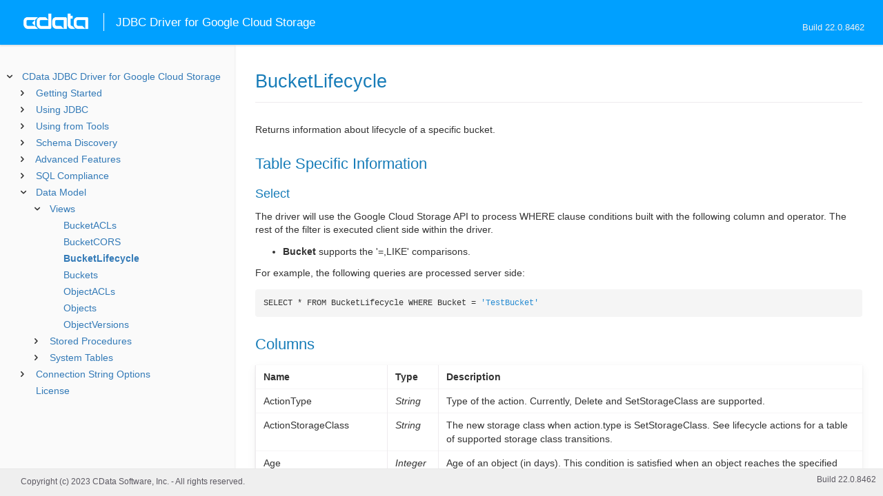

--- FILE ---
content_type: text/html
request_url: https://cdn.cdata.com/help/HPH/jdbc/pg_table-bucketlifecycle.htm
body_size: 2791
content:
  

  
<!DOCTYPE html><html>
<head>
  	<link rel="shortcut icon" href="/favicon.ico" type="image/x-icon">
	<link rel="icon" href="/favicon.ico" type="image/x-icon">
    
  
  <title>CData JDBC Driver for Google Cloud Storage - BucketLifecycle</title>
  <meta name="viewport" content="width=device-width, initial-scale=1">
	<meta name="description" 	content="CData JDBC Driver for Google Cloud Storage - RSBGoogleCloudStorage - BucketLifecycle: " />
	<meta name="author" 		content="www.cdata.com"> 
	<meta name="generator" 		content="BucketLifecycle (CData JDBC Driver for Google Cloud Storage  [HPRHV Build 8462]);">
	

    <meta http-equiv="X-UA-Compatible" content="IE=edge" >
    <!--if it works on the readme.htm file-->          <link rel="stylesheet" type="text/css" href="../lib/bootstrap/bootstrap.min.css"/> 
      <link rel="stylesheet" type="text/css" href="../lib/syntaxhighlighter-3.0.83/styles/shCore.css" />
      <link rel="stylesheet" type="text/css" href="../lib/syntaxhighlighter-3.0.83/styles/shThemeDefault.css" />
      <link rel="stylesheet" type="text/css" href="help.css" />
      <link rel="stylesheet" type="text/css" href="../lib/tree.css" />
      
       <!-- CData Tracking Info -->      
      
      
            <!-- Google Tag Manager -->      <script>(function(w,d,s,l,i){w[l]=w[l]||[];w[l].push({'gtm.start':
        new Date().getTime(),event:'gtm.js'});var f=d.getElementsByTagName(s)[0],
        j=d.createElement(s),dl=l!='dataLayer'?'&l='+l:'';j.async=true;j.src=
        'https://www.googletagmanager.com/gtm.js?id='+i+dl;f.parentNode.insertBefore(j,f);
        })(window,document,'script','dataLayer','GTM-PDNQ38N');</script>
      <!-- End Google Tag Manager -->      
    </head>
<body>
	
  <div class="header">
    <a href='http://www.cdata.com/'>
    <div id="whlogo">&nbsp;</div>
    </a>
    <div id='whheader'>
    	<h1>JDBC Driver for Google Cloud Storage</h1>
    	<span class="phones">Build 22.0.8462</span>
    	</div>
    <div id="hamburger-menu"></div>
  </div>
    <div border="0" cellpadding="0" cellspacing="0" id="whlayout">
        
        <div id="whcontent">
        <!-- TABLE OF CONTENTS -->            <div height="100%" id=whleftcol width='1%' > 
 
                <div id='whsizer' style='width:340px;'>
        
                </div>
            </div>
        <!-- /TABLE OF CONTENTS -->    
        <div id="whrightcol">
				<div style='margin:0; padding:0;'>
						
						<div id=newver ></div>
				</div>
				
				<div id=whiframe>
       
					<!-- <a id=whfeedback href="javascript:void(0);"><i></i> Questions / Feedback?</a> -->					
                            
					<! -- BEGIN CONTENT -->					<div id="wrapper">
						<div id="content">
							<h1 id="default">BucketLifecycle</h1>
              <!-- <span id=whtitle>
              &prodname; - Build &prod.vermaj;.&prod.vermin;.&prod:verint;
              </span> -->




    <div class="chapter_content" id="pg_table-bucketlifecycle">

<p>Returns information about lifecycle of a specific bucket.
          </p>

<p>		
              
<h2>Table Specific Information</h2>



<h3>Select</h3>
</p>

<p>The driver will use the Google Cloud Storage API to process WHERE clause conditions built with the following column and operator. The rest of the filter is executed client side within the driver.

<ul><li><b>Bucket</b> supports the '=,LIKE' comparisons. </li></ul></p>

<p>For example, the following queries are processed server side:
<br/><pre lang="">SELECT * FROM BucketLifecycle WHERE Bucket = 'TestBucket'</pre>

          
<h2>Columns</h2>

          </p>

<p>        
        <p /><center><table class='table'><tr style='display: none;'><td /><td /></tr><tr><td style="white-space:nowrap"><b>Name</b>       </td><td><b>Type</b> 
        </td><td><b>Description</b>
        </td></tr><tr><td style="white-space:nowrap">ActionType
          </td><td><i>String</i>
        </td><td>Type of the action. Currently, Delete and SetStorageClass are supported.
        </td></tr><tr><td style="white-space:nowrap">ActionStorageClass
          </td><td><i>String</i>
        </td><td>The new storage class when action.type is SetStorageClass. See lifecycle actions for a table of supported storage class transitions.
        </td></tr><tr><td style="white-space:nowrap">Age
          </td><td><i>Integer</i>
        </td><td>Age of an object (in days). This condition is satisfied when an object reaches the specified age.
        </td></tr><tr><td style="white-space:nowrap">CreatedBefore
          </td><td><i>Date</i>
        </td><td>A date in RFC 3339 format with only the date part.
        </td></tr><tr><td style="white-space:nowrap">IsLive
          </td><td><i>Boolean</i>
        </td><td>Relevant only for versioned objects. If the value is true, this condition matches the live version of objects; if the value is false, it matches noncurrent versions of objects.
        </td></tr><tr><td style="white-space:nowrap">MatchesStorageClass
          </td><td><i>String</i>
        </td><td>Objects having any of the storage classes specified by this condition will be matched. Values include STANDARD, NEARLINE, COLDLINE, ARCHIVE, MULTI_REGIONAL, REGIONAL, and DURABLE_REDUCED_AVAILABILITY.
        </td></tr><tr><td style="white-space:nowrap">NumberOfNewerVersions
          </td><td><i>Integer</i>
        </td><td>Relevant only for versioned objects. If the value is N, this condition is satisfied when there are at least N versions (including the live version) newer than this version of the object.
        </td></tr><tr><td style="white-space:nowrap">CustomTimeBefore
          </td><td><i>Date</i>
        </td><td>A date in the RFC 3339 format YYYY-MM-DD. This condition is satisfied when the customTime metadata for the object is set to an earlier date than the date used in this lifecycle condition.
        </td></tr><tr><td style="white-space:nowrap">NoncurrentTimeBefore
          </td><td><i>Date</i>
        </td><td>Relevant only for versioned objects. A date in the RFC 3339 format YYYY-MM-DD. This condition is satisfied for objects that became noncurrent on a date prior to the one specified in this condition.
        </td></tr><tr><td style="white-space:nowrap">DaysSinceNoncurrentTime
          </td><td><i>Integer</i>
        </td><td>Relevant only for versioned objects. This condition is satisfied when an object has been noncurrent for more than the specified number of days.
        </td></tr><tr><td style="white-space:nowrap">DaysSinceCustomTime
          </td><td><i>Integer</i>
        </td><td>Days since the date set in the customTime metadata for the object. This condition is satisfied when the current date and time is at least the specified number of days after the customTime.
        </td></tr><tr><td style="white-space:nowrap">Bucket
          </td><td><i>String</i>
        </td><td>Name of the bucket.
          </td></tr></table></center><p />
		      </p>

    </div>

  
				</p>
					<!-- <div style="width:450px;"><tbody><div><td>&;nbsp;</td></div></tbody></div> -->				</div>	
			</div>
			<div class="right-table-of-contents" id="table-of-contents"></div>
		<!-- END CONTENT -->	
	</div>
            </div>
        </div>
        <div>

				<div id='whfooter'>
					<div class=content>
            						Copyright (c) 2023 CData Software, Inc. - All rights reserved.
            
            
						<div class='build'>Build 22.0.8462</div>
					</div>&nbsp;
				</div>
        </div>
    </div>
	
			<script type="text/javascript" src="../lib/jquery-3.5.1.min.js"></script>
		<script type="text/javascript" src="../lib/syntaxhighlighter-3.0.83/scripts/XRegExp.js"></script>	
		<script type="text/javascript" src="../lib/syntaxhighlighter-3.0.83/scripts/shCore.js"></script>
		<script type="text/javascript" src="../lib/syntaxhighlighter-3.0.83/scripts/shAutoloader.js"></script>
		<script type="text/javascript" src="../lib/bootstrap/bootstrap.min.js"></script>
		<script type="text/javascript" src="../lib/toc-dist.js"></script>
		<script type="text/javascript" src="../lib/help.js"></script>
	
	
	<script defer src="https://static.cloudflareinsights.com/beacon.min.js/vcd15cbe7772f49c399c6a5babf22c1241717689176015" integrity="sha512-ZpsOmlRQV6y907TI0dKBHq9Md29nnaEIPlkf84rnaERnq6zvWvPUqr2ft8M1aS28oN72PdrCzSjY4U6VaAw1EQ==" data-cf-beacon='{"version":"2024.11.0","token":"a8bd74d4ba2f4be4ace93132620a7cc6","server_timing":{"name":{"cfCacheStatus":true,"cfEdge":true,"cfExtPri":true,"cfL4":true,"cfOrigin":true,"cfSpeedBrain":true},"location_startswith":null}}' crossorigin="anonymous"></script>
</body></html>









--- FILE ---
content_type: text/html
request_url: https://cdn.cdata.com/help/HPH/jdbc/_toc.htm
body_size: 2157
content:


































<!--if it works on the readme.htm file-->

        
        
    


<div id="whtoc" style="display:none;">

<!--  BEGIN TOC CONTENT -->
<UL >


  <LI class="expanded">
  <a href="default.htm">CData JDBC Driver for Google Cloud Storage</a>

  <UL>








  
    <LI>
      <a href="pg_startedintroj.htm">Getting Started</a>





  <UL>




  
    <LI>
      <a href="pg_connectionj.htm"> Establishing a Connection</a>








  
    <LI>
      <a href="pg_jdbcconnstring.htm"> Building the JDBC URL</a>








  
    <LI>
      <a href="pg_oauthcustomappcreate.htm"> Creating a Custom OAuth App</a>








  
    <LI>
      <a href="pg_changelog.htm"> Changelog</a>








  </UL>

  
    <LI>
      <a href="pg_usagej.htm">Using JDBC</a>





  <UL>




  
    <LI>
      <a href="pg_jars.htm"> Installed Files</a>








  
    <LI>
      <a href="pg_JDBCconnectcode.htm"> Connecting from Code</a>








  
    <LI>
      <a href="pg_JDBCqueries.htm"> Executing Statements</a>








  
    <LI>
      <a href="pg_JDBCupdates.htm"> Using Prepared Statements</a>








  
    <LI>
      <a href="pg_connectionpoolingjdbc.htm"> Connection Pooling</a>





  <UL>




  
    <LI>
      <a href="pg_jndipooling.htm"> JNDI</a>








  </UL>

  
    <LI>
      <a href="pg_storedprocedurej.htm"> Calling Stored Procedures</a>








  </UL>

  
    <LI>
      <a href="pg_jdbctoolsintro.htm">Using from Tools</a>





  <UL>




  
    <LI>
      <a href="pg_jdbcdbvisualizer.htm"> DbVisualizer</a>








  
    <LI>
      <a href="pg_jdbcdbeaver.htm"> DBeaver</a>








  
    <LI>
      <a href="pg_jdbcsquirrel.htm"> SQuirreL SQL</a>








  
    <LI>
      <a href="pg_jdbctableau.htm"> Tableau</a>








  </UL>

  
    <LI>
      <a href="pg_systemtablesintro.htm">Schema Discovery</a>





  <UL>




  
    <LI>
      <a href="pg_systemtablesj.htm"> Tables</a>








  
    <LI>
      <a href="pg_systemcolumnsj.htm"> Columns</a>








  
    <LI>
      <a href="pg_spmetadataj.htm"> Procedures</a>








  
    <LI>
      <a href="pg_spmetadataparamj.htm"> Procedure Parameters</a>








  
    <LI>
      <a href="pg_primarykeysjdbc.htm"> Primary Keys</a>








  
    <LI>
      <a href="pg_connmetadatajava.htm"> Connection Properties</a>








  
    <LI>
      <a href="pg_resultsetmetadatajdbc.htm"> Result Sets</a>








  </UL>

  
    <LI>
      <a href="pg_advancedfeatures.htm">Advanced Features</a>





  <UL>




  
    <LI>
      <a href="pg_userviews.htm"> User Defined Views</a>








  
    <LI>
      <a href="pg_advancedssl.htm"> SSL Configuration</a>








  
    <LI>
      <a href="pg_advancedproxy.htm"> Firewall and Proxy</a>








  
    <LI>
      <a href="pg_remotingintroj.htm"> JDBC Remoting</a>





  <UL>




  
    <LI>
      <a href="pg_cli.htm"> CLI Options</a>








  
    <LI>
      <a href="pg_conf.htm"> Configuration File</a>








  </UL>

  
    <LI>
      <a href="pg_caching.htm"> Caching Data</a>





  <UL>




  
    <LI>
      <a href="pg_workings.htm">Configuring the Cache Connection</a>








  
    <LI>
      <a href="pg_cacheAutomatically.htm">Automatically Caching Data</a>








  
    <LI>
      <a href="pg_cacheExplicitly.htm">Explicitly Caching Data</a>








  
    <LI>
      <a href="pg_cachedatatypemapping.htm">Data Type Mapping</a>








  </UL>

  
    <LI>
      <a href="pg_advancedqueryproc.htm"> Query Processing</a>








  
    <LI>
      <a href="pg_advancedlogging.htm"> Logging</a>








  </UL>

  
    <LI>
      <a href="pg_overview.htm">SQL Compliance</a>





  <UL>




  
    <LI>
      <a href="pg_select.htm">SELECT Statements</a>





  <UL>




  
    <LI>
      <a href="pg_sfagg.htm">Aggregate Functions</a>








  
    <LI>
      <a href="pg_sfjoin.htm">JOIN Queries</a>








  
    <LI>
      <a href="pg_dateliteralfunctions.htm">Date Literal Functions</a>








  </UL>

  
    <LI>
      <a href="pg_selectinto.htm">  SELECT INTO Statements</a>








  
    <LI>
      <a href="pg_sqlfunctions.htm"> SQL Functions</a>





  <UL>




  
    <LI>
      <a href="pg_sqlstringfunctions.htm"> STRING Functions</a>








  
    <LI>
      <a href="pg_sqldatefunctions.htm"> DATE Functions</a>








  
    <LI>
      <a href="pg_sqlmathfunctions.htm"> MATH Functions</a>








  </UL>

  
    <LI>
      <a href="pg_cache.htm">CACHE Statements</a>








  
    <LI>
      <a href="pg_exec.htm">EXECUTE Statements</a>








  
    <LI>
      <a href="pg_pivotunpivot.htm">PIVOT and UNPIVOT</a>








  </UL>

  
    <LI>
      <a href="pg_datamodel.htm">Data Model</a>





  <UL>




  
    <LI>
      <a href="pg_allviews.htm"> Views</a>





  <UL>




  
    <LI>
      <a href="pg_table-bucketacls.htm">BucketACLs</a>








  
    <LI>
      <a href="pg_table-bucketcors.htm">BucketCORS</a>








  
    <LI>
      <a href="pg_table-bucketlifecycle.htm">BucketLifecycle</a>








  
    <LI>
      <a href="pg_table-buckets.htm">Buckets</a>








  
    <LI>
      <a href="pg_table-objectacls.htm">ObjectACLs</a>








  
    <LI>
      <a href="pg_table-objects.htm">Objects</a>








  
    <LI>
      <a href="pg_table-objectversions.htm">ObjectVersions</a>








  </UL>

  
    <LI>
      <a href="pg_allsps.htm"> Stored Procedures</a>





  <UL>




  
    <LI>
      <a href="pg_sp-copyobject.htm">CopyObject</a>








  
    <LI>
      <a href="pg_sp-createbucket.htm">CreateBucket</a>








  
    <LI>
      <a href="pg_sp-deleteobject.htm">DeleteObject</a>








  
    <LI>
      <a href="pg_sp-downloadobject.htm">DownloadObject</a>








  
    <LI>
      <a href="pg_sp-enableversioning.htm">EnableVersioning</a>








  
    <LI>
      <a href="pg_sp-getoauthaccesstoken.htm">GetOAuthAccessToken</a>








  
    <LI>
      <a href="pg_sp-getoauthauthorizationurl.htm">GetOAuthAuthorizationURL</a>








  
    <LI>
      <a href="pg_sp-moveobject.htm">MoveObject</a>








  
    <LI>
      <a href="pg_sp-refreshoauthaccesstoken.htm">RefreshOAuthAccessToken</a>








  
    <LI>
      <a href="pg_sp-signurl.htm">SignURL</a>








  
    <LI>
      <a href="pg_sp-uploadobject.htm">UploadObject</a>








  </UL>

  
    <LI>
      <a href="pg_allsystables.htm"> System Tables</a>





  <UL>




  
    <LI>
      <a href="pg_table-syscatalogs.htm">sys_catalogs</a>








  
    <LI>
      <a href="pg_table-sysschemas.htm">sys_schemas</a>








  
    <LI>
      <a href="pg_table-systables.htm">sys_tables</a>








  
    <LI>
      <a href="pg_table-systablecolumns.htm">sys_tablecolumns</a>








  
    <LI>
      <a href="pg_table-sysprocedures.htm">sys_procedures</a>








  
    <LI>
      <a href="pg_table-sysprocedureparameters.htm">sys_procedureparameters</a>








  
    <LI>
      <a href="pg_table-syskeycolumns.htm">sys_keycolumns</a>








  
    <LI>
      <a href="pg_table-foreignkeys.htm">sys_foreignkeys</a>








  
    <LI>
      <a href="pg_table-primarykeys.htm">sys_primarykeys</a>








  
    <LI>
      <a href="pg_table-sysindexes.htm">sys_indexes</a>








  
    <LI>
      <a href="pg_table-sysconnectionprops.htm">sys_connection_props</a>








  
    <LI>
      <a href="pg_table-syssqlinfo.htm">sys_sqlinfo</a>








  
    <LI>
      <a href="pg_table-sysidentity.htm">sys_identity</a>







  </UL>

  </UL>





  <LI>
    <a href="Connection.htm">Connection String Options</a>
  
  <UL>






<li>
<a href="RSBGoogleCloudStorage_c_Authentication.htm">Authentication</a>
<UL>
		
<LI>

<a href="RSBGoogleCloudStorage_p_AuthScheme.htm">AuthScheme</a>



		
<LI>

<a href="RSBGoogleCloudStorage_p_ProjectId.htm">ProjectId</a>


</UL>




<li>
<a href="RSBGoogleCloudStorage_c_OAuth.htm">OAuth</a>
<UL>
		
<LI>

<a href="RSBGoogleCloudStorage_p_InitiateOAuth.htm">InitiateOAuth</a>



		
<LI>

<a href="RSBGoogleCloudStorage_p_OAuthClientId.htm">OAuthClientId</a>



		
<LI>

<a href="RSBGoogleCloudStorage_p_OAuthClientSecret.htm">OAuthClientSecret</a>



		
<LI>

<a href="RSBGoogleCloudStorage_p_OAuthAccessToken.htm">OAuthAccessToken</a>



		
<LI>

<a href="RSBGoogleCloudStorage_p_OAuthSettingsLocation.htm">OAuthSettingsLocation</a>



		
<LI>

<a href="RSBGoogleCloudStorage_p_CallbackURL.htm">CallbackURL</a>



		
<LI>

<a href="RSBGoogleCloudStorage_p_OAuthVerifier.htm">OAuthVerifier</a>



		
<LI>

<a href="RSBGoogleCloudStorage_p_OAuthRefreshToken.htm">OAuthRefreshToken</a>



		
<LI>

<a href="RSBGoogleCloudStorage_p_OAuthExpiresIn.htm">OAuthExpiresIn</a>



		
<LI>

<a href="RSBGoogleCloudStorage_p_OAuthTokenTimestamp.htm">OAuthTokenTimestamp</a>


</UL>




<li>
<a href="RSBGoogleCloudStorage_c_JWTOAuth.htm">JWT OAuth</a>
<UL>
		
<LI>

<a href="RSBGoogleCloudStorage_p_OAuthJWTCert.htm">OAuthJWTCert</a>



		
<LI>

<a href="RSBGoogleCloudStorage_p_OAuthJWTCertType.htm">OAuthJWTCertType</a>



		
<LI>

<a href="RSBGoogleCloudStorage_p_OAuthJWTCertPassword.htm">OAuthJWTCertPassword</a>



		
<LI>

<a href="RSBGoogleCloudStorage_p_OAuthJWTCertSubject.htm">OAuthJWTCertSubject</a>



		
<LI>

<a href="RSBGoogleCloudStorage_p_OAuthJWTIssuer.htm">OAuthJWTIssuer</a>



		
<LI>

<a href="RSBGoogleCloudStorage_p_OAuthJWTSubject.htm">OAuthJWTSubject</a>


</UL>




<li>
<a href="RSBGoogleCloudStorage_c_SSL.htm">SSL</a>
<UL>
		
<LI>

<a href="RSBGoogleCloudStorage_p_SSLServerCert.htm">SSLServerCert</a>


</UL>




<li>
<a href="RSBGoogleCloudStorage_c_Firewall.htm">Firewall</a>
<UL>
		
<LI>

<a href="RSBGoogleCloudStorage_p_FirewallType.htm">FirewallType</a>



		
<LI>

<a href="RSBGoogleCloudStorage_p_FirewallServer.htm">FirewallServer</a>



		
<LI>

<a href="RSBGoogleCloudStorage_p_FirewallPort.htm">FirewallPort</a>



		
<LI>

<a href="RSBGoogleCloudStorage_p_FirewallUser.htm">FirewallUser</a>



		
<LI>

<a href="RSBGoogleCloudStorage_p_FirewallPassword.htm">FirewallPassword</a>


</UL>




<li>
<a href="RSBGoogleCloudStorage_c_Proxy.htm">Proxy</a>
<UL>
		
<LI>

<a href="RSBGoogleCloudStorage_p_ProxyAutoDetect.htm">ProxyAutoDetect</a>



		
<LI>

<a href="RSBGoogleCloudStorage_p_ProxyServer.htm">ProxyServer</a>



		
<LI>

<a href="RSBGoogleCloudStorage_p_ProxyPort.htm">ProxyPort</a>



		
<LI>

<a href="RSBGoogleCloudStorage_p_ProxyAuthScheme.htm">ProxyAuthScheme</a>



		
<LI>

<a href="RSBGoogleCloudStorage_p_ProxyUser.htm">ProxyUser</a>



		
<LI>

<a href="RSBGoogleCloudStorage_p_ProxyPassword.htm">ProxyPassword</a>



		
<LI>

<a href="RSBGoogleCloudStorage_p_ProxySSLType.htm">ProxySSLType</a>



		
<LI>

<a href="RSBGoogleCloudStorage_p_ProxyExceptions.htm">ProxyExceptions</a>


</UL>




<li>
<a href="RSBGoogleCloudStorage_c_Logging.htm">Logging</a>
<UL>
		
<LI>

<a href="RSBGoogleCloudStorage_p_Logfile.htm">Logfile</a>



		
<LI>

<a href="RSBGoogleCloudStorage_p_Verbosity.htm">Verbosity</a>



		
<LI>

<a href="RSBGoogleCloudStorage_p_LogModules.htm">LogModules</a>



		
<LI>

<a href="RSBGoogleCloudStorage_p_MaxLogFileSize.htm">MaxLogFileSize</a>



		
<LI>

<a href="RSBGoogleCloudStorage_p_MaxLogFileCount.htm">MaxLogFileCount</a>


</UL>




<li>
<a href="RSBGoogleCloudStorage_c_Schema.htm">Schema</a>
<UL>
		
<LI>

<a href="RSBGoogleCloudStorage_p_Location.htm">Location</a>



		
<LI>

<a href="RSBGoogleCloudStorage_p_BrowsableSchemas.htm">BrowsableSchemas</a>



		
<LI>

<a href="RSBGoogleCloudStorage_p_Tables.htm">Tables</a>



		
<LI>

<a href="RSBGoogleCloudStorage_p_Views.htm">Views</a>


</UL>




<li>
<a href="RSBGoogleCloudStorage_c_Caching.htm">Caching</a>
<UL>
		
<LI>

<a href="RSBGoogleCloudStorage_p_AutoCache.htm">AutoCache</a>



		
<LI>

<a href="RSBGoogleCloudStorage_p_CacheDriver.htm">CacheDriver</a>



		
<LI>

<a href="RSBGoogleCloudStorage_p_CacheConnection.htm">CacheConnection</a>



		
<LI>

<a href="RSBGoogleCloudStorage_p_CacheLocation.htm">CacheLocation</a>



		
<LI>

<a href="RSBGoogleCloudStorage_p_CacheTolerance.htm">CacheTolerance</a>



		
<LI>

<a href="RSBGoogleCloudStorage_p_Offline.htm">Offline</a>



		
<LI>

<a href="RSBGoogleCloudStorage_p_CacheMetadata.htm">CacheMetadata</a>


</UL>




<li>
<a href="RSBGoogleCloudStorage_c_Miscellaneous.htm">Miscellaneous</a>
<UL>
		
<LI>

<a href="RSBGoogleCloudStorage_p_BatchSize.htm">BatchSize</a>



		
<LI>

<a href="RSBGoogleCloudStorage_p_ConnectionLifeTime.htm">ConnectionLifeTime</a>



		
<LI>

<a href="RSBGoogleCloudStorage_p_ConnectOnOpen.htm">ConnectOnOpen</a>



		
<LI>

<a href="RSBGoogleCloudStorage_p_MaxRows.htm">MaxRows</a>



		
<LI>

<a href="RSBGoogleCloudStorage_p_Other.htm">Other</a>



		
<LI>

<a href="RSBGoogleCloudStorage_p_PoolIdleTimeout.htm">PoolIdleTimeout</a>



		
<LI>

<a href="RSBGoogleCloudStorage_p_PoolMaxSize.htm">PoolMaxSize</a>



		
<LI>

<a href="RSBGoogleCloudStorage_p_PoolMinSize.htm">PoolMinSize</a>



		
<LI>

<a href="RSBGoogleCloudStorage_p_PoolWaitTime.htm">PoolWaitTime</a>



		
<LI>

<a href="RSBGoogleCloudStorage_p_PseudoColumns.htm">PseudoColumns</a>



		
<LI>

<a href="RSBGoogleCloudStorage_p_RTK.htm">RTK</a>



		
<LI>

<a href="RSBGoogleCloudStorage_p_SimpleUploadLimit.htm">SimpleUploadLimit</a>



		
<LI>

<a href="RSBGoogleCloudStorage_p_Timeout.htm">Timeout</a>



		
<LI>

<a href="RSBGoogleCloudStorage_p_UseConnectionPooling.htm">UseConnectionPooling</a>



		
<LI>

<a href="RSBGoogleCloudStorage_p_UserDefinedViews.htm">UserDefinedViews</a>


</UL>












	</UL>



  <LI>

    <a href="license.htm">License</a>




</UL>

<!-- END TOC CONTENT -->

</div>            

--- FILE ---
content_type: text/plain
request_url: https://c.6sc.co/?m=1
body_size: 2
content:
6suuid=8aaa37170d4b0000c0c380694e010000d89f1100